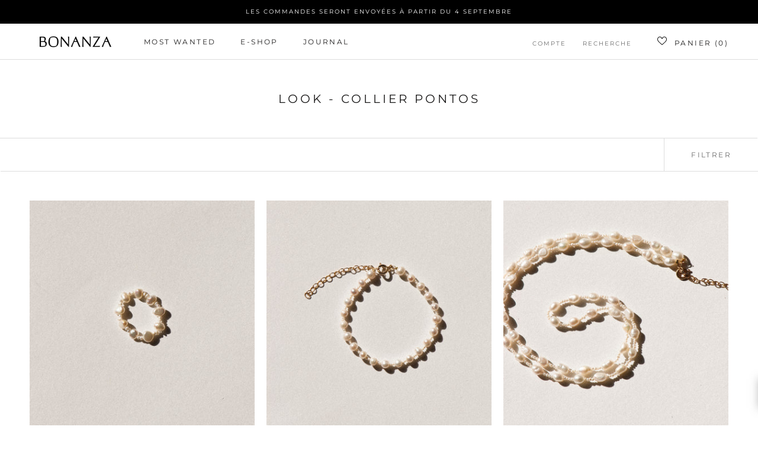

--- FILE ---
content_type: text/javascript
request_url: https://bonanzaparis.com/cdn/shop/t/20/assets/custom.js?v=183944157590872491501654530088
body_size: -769
content:
//# sourceMappingURL=/cdn/shop/t/20/assets/custom.js.map?v=183944157590872491501654530088
